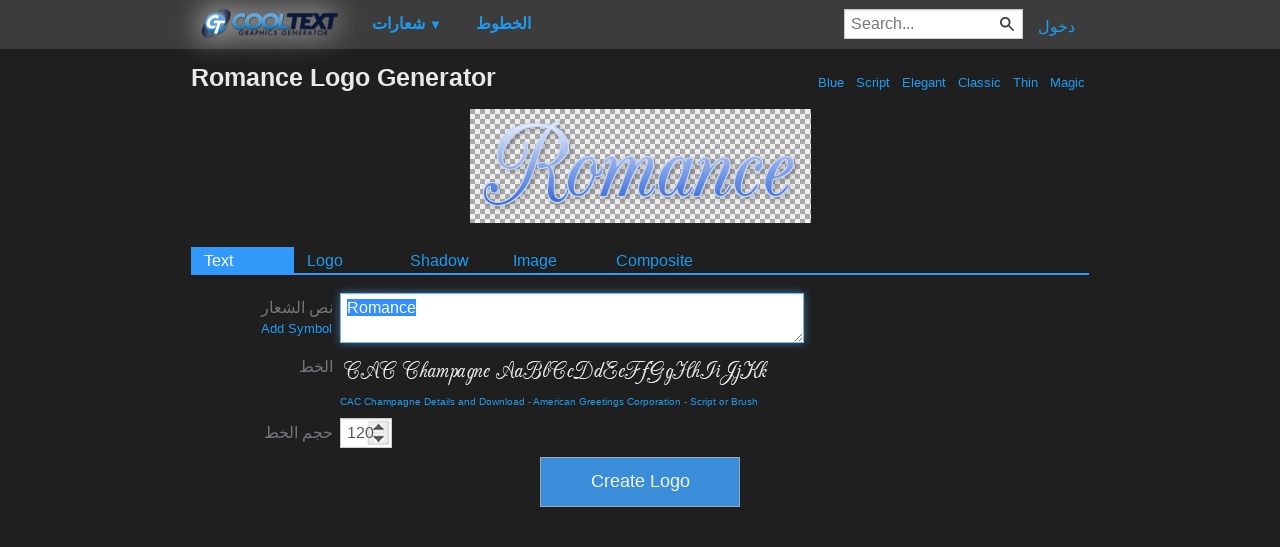

--- FILE ---
content_type: text/html; charset=utf-8
request_url: https://www.google.com/recaptcha/api2/aframe
body_size: 268
content:
<!DOCTYPE HTML><html><head><meta http-equiv="content-type" content="text/html; charset=UTF-8"></head><body><script nonce="R3wGI0xjhRv_2U7pwxFcAA">/** Anti-fraud and anti-abuse applications only. See google.com/recaptcha */ try{var clients={'sodar':'https://pagead2.googlesyndication.com/pagead/sodar?'};window.addEventListener("message",function(a){try{if(a.source===window.parent){var b=JSON.parse(a.data);var c=clients[b['id']];if(c){var d=document.createElement('img');d.src=c+b['params']+'&rc='+(localStorage.getItem("rc::a")?sessionStorage.getItem("rc::b"):"");window.document.body.appendChild(d);sessionStorage.setItem("rc::e",parseInt(sessionStorage.getItem("rc::e")||0)+1);localStorage.setItem("rc::h",'1768697100519');}}}catch(b){}});window.parent.postMessage("_grecaptcha_ready", "*");}catch(b){}</script></body></html>